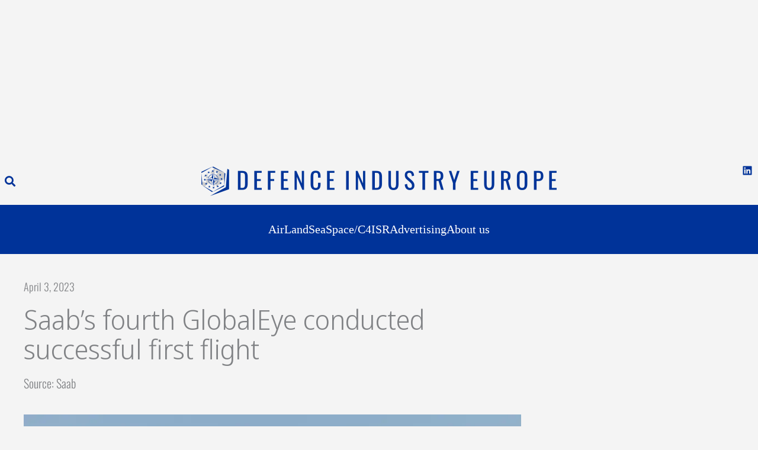

--- FILE ---
content_type: text/html; charset=utf-8
request_url: https://www.google.com/recaptcha/api2/aframe
body_size: 258
content:
<!DOCTYPE HTML><html><head><meta http-equiv="content-type" content="text/html; charset=UTF-8"></head><body><script nonce="ZrbnQ89508PDWs_bzauWTg">/** Anti-fraud and anti-abuse applications only. See google.com/recaptcha */ try{var clients={'sodar':'https://pagead2.googlesyndication.com/pagead/sodar?'};window.addEventListener("message",function(a){try{if(a.source===window.parent){var b=JSON.parse(a.data);var c=clients[b['id']];if(c){var d=document.createElement('img');d.src=c+b['params']+'&rc='+(localStorage.getItem("rc::a")?sessionStorage.getItem("rc::b"):"");window.document.body.appendChild(d);sessionStorage.setItem("rc::e",parseInt(sessionStorage.getItem("rc::e")||0)+1);localStorage.setItem("rc::h",'1769568333076');}}}catch(b){}});window.parent.postMessage("_grecaptcha_ready", "*");}catch(b){}</script></body></html>

--- FILE ---
content_type: text/css
request_url: https://defence-industry.eu/wp-content/litespeed/css/df7606eae4f889e384edfeaa0d60f392.css?ver=69d2c
body_size: 2176
content:
body:not(.wp-admin) .blockopts-show{display:none}@media screen and (min-width:769px){body:not(.wp-admin) .blockopts-hide.blockopts-desktop,body:not(.wp-admin) .editorskit-no-desktop{display:none}body:not(.wp-admin) .blockopts-show.blockopts-desktop{display:block}}@media screen and (max-width:768px)and (min-width:737px){body:not(.wp-admin) .blockopts-hide.blockopts-tablet,body:not(.wp-admin) .editorskit-no-tablet{display:none}body:not(.wp-admin) .blockopts-show.blockopts-tablet{display:block}body:not(.wp-admin) .has-tablet-text-align-center{text-align:center}body:not(.wp-admin) .has-tablet-text-align-center.wp-block-buttons{justify-content:center}body:not(.wp-admin) .has-tablet-text-align-right{text-align:right}body:not(.wp-admin) .has-tablet-text-align-right.wp-block-buttons{justify-content:right}body:not(.wp-admin) .has-tablet-text-align-left{text-align:left}body:not(.wp-admin) .has-tablet-text-align-left.wp-block-buttons{justify-content:left}body:not(.wp-admin) .has-tablet-text-align-justify{text-align:justify}}@media screen and (max-width:736px){body:not(.wp-admin) .blockopts-hide.blockopts-mobile,body:not(.wp-admin) .editorskit-no-mobile{display:none}body:not(.wp-admin) .blockopts-show.blockopts-mobile{display:block}body:not(.wp-admin) .has-mobile-text-align-center{text-align:center}body:not(.wp-admin) .has-mobile-text-align-center.wp-block-buttons{justify-content:center}body:not(.wp-admin) .has-mobile-text-align-right{text-align:right}body:not(.wp-admin) .has-mobile-text-align-right.wp-block-buttons{justify-content:right}body:not(.wp-admin) .has-mobile-text-align-left{text-align:left}body:not(.wp-admin) .has-mobile-text-align-left.wp-block-buttons{justify-content:left}body:not(.wp-admin) .has-mobile-text-align-justify{text-align:justify}}.mt-0{margin-top:0!important}.mb-0{margin-bottom:0!important}.pt-0{padding-top:0!important}.pb-0{padding-bottom:0!important}.is-style-editorskit-circular.wp-block-image img,.is-style-editorskit-circular:not(.wp-block-image){border-radius:9999px!important;object-fit:cover;overflow:hidden}.is-style-editorskit-rounded.wp-block-image img,.is-style-editorskit-rounded:not(.wp-block-image){border-radius:.5em;overflow:hidden}.is-style-editorskit-diagonal.wp-block-image img,.is-style-editorskit-diagonal:not(.wp-block-image){clip-path:polygon(0 12%,0 100%,100% 88%,100% 0)}.is-style-editorskit-inverted-diagonal.wp-block-image img,.is-style-editorskit-inverted-diagonal:not(.wp-block-image){clip-path:polygon(0 0,0 88%,100% 100%,100% 12%)}.is-style-editorskit-shadow.wp-block-image img,.is-style-editorskit-shadow:not(.wp-block-image){box-shadow:0 4px 6px -1px rgb(0 0 0 / .1),0 2px 4px -1px rgb(0 0 0 / .06)}.is-style-editorskit-shadow.wp-block-image img:hover,.is-style-editorskit-shadow:not(.wp-block-image):hover{box-shadow:0 10px 15px -3px rgb(0 0 0 / .1),0 4px 6px -2px rgb(0 0 0 / .05)}ul.has-list-bullet-color li:before{top:2px;content:"•";text-align:center;font-weight:900;background-color:#fff0;color:var(--ek-bullet-color)}ol.has-list-bullet-color{counter-reset:li var(--li-start,0)}ol.has-list-bullet-color li{counter-increment:li}ol.has-list-bullet-color li:before{content:counter(li) ".";top:2px;text-align:center;background-color:#fff0;color:var(--ek-bullet-color)}ol.has-list-bullet-color:not(.is-style-connected) li:before{width:auto!important;min-width:25px}ol.has-list-bullet-color.is-style-default li{counter-increment:li;counter-reset:li counter(li)}ol.has-list-bullet-color.is-style-default li:before{top:1em;margin-top:-.95em}ol.has-list-bullet-color li,ol.is-style-arrow li,ol.is-style-checked li,ol.is-style-connected li,ol.is-style-crossed li,ol.is-style-dashed li,ol.is-style-starred li,ul.has-list-bullet-color li,ul.is-style-arrow li,ul.is-style-checked li,ul.is-style-connected li,ul.is-style-crossed li,ul.is-style-dashed li,ul.is-style-starred li{list-style-type:none!important;padding-left:8px;position:relative}ol.has-list-bullet-color li:before,ol.is-style-arrow li:before,ol.is-style-checked li:before,ol.is-style-connected li:before,ol.is-style-crossed li:before,ol.is-style-dashed li:before,ol.is-style-starred li:before,ul.has-list-bullet-color li:before,ul.is-style-arrow li:before,ul.is-style-checked li:before,ul.is-style-connected li:before,ul.is-style-crossed li:before,ul.is-style-dashed li:before,ul.is-style-starred li:before{background-size:cover;display:inline-block;height:25px;left:-25px;position:absolute;top:1em;margin-top:-18px;transform:scale(.9);width:25px;mask-repeat:no-repeat;-webkit-mask-repeat:no-repeat}ol.is-style-arrow li:before,ol.is-style-checked li:before,ol.is-style-connected li:before,ol.is-style-crossed li:before,ol.is-style-starred li:before,ul.is-style-arrow li:before,ul.is-style-checked li:before,ul.is-style-connected li:before,ul.is-style-crossed li:before,ul.is-style-starred li:before{content:"";background-color:var(--ek-bullet-color,currentColor)}ol.is-style-arrow li:before,ul.is-style-arrow li:before{transform:scale(.65);margin-top:-16px;mask-image:url('data:image/svg+xml;utf8,<svg xmlns="http://www.w3.org/2000/svg" width="24" height="24" viewBox="0 0 24 24" > <path d="M5.88 4.12L13.76 12l-7.88 7.88L8 22l10-10L8 2z"></path><path fill="none" d="M0 0h24v24H0z"></path></svg>');-webkit-mask-image:url('data:image/svg+xml;utf8,<svg xmlns="http://www.w3.org/2000/svg" width="24" height="24" viewBox="0 0 24 24" > <path d="M5.88 4.12L13.76 12l-7.88 7.88L8 22l10-10L8 2z"></path><path fill="none" d="M0 0h24v24H0z"></path></svg>')}ol.is-style-checked li:before,ul.is-style-checked li:before{mask-image:url('data:image/svg+xml;utf8,<svg xmlns="http://www.w3.org/2000/svg" width="24" height="24" viewBox="0 0 24 24" ><path fill="none" d="M0 0h24v24H0z"></path><path d="M9 16.17L4.83 12l-1.42 1.41L9 19 21 7l-1.41-1.41z"></path></svg>');-webkit-mask-image:url('data:image/svg+xml;utf8,<svg xmlns="http://www.w3.org/2000/svg" width="24" height="24" viewBox="0 0 24 24" ><path fill="none" d="M0 0h24v24H0z"></path><path d="M9 16.17L4.83 12l-1.42 1.41L9 19 21 7l-1.41-1.41z"></path></svg>')}ol.is-style-crossed li:before,ul.is-style-crossed li:before{mask-image:url('data:image/svg+xml;utf8,<svg xmlns="http://www.w3.org/2000/svg" width="24" height="24" viewBox="0 0 24 24" ><path d="M19 6.41L17.59 5 12 10.59 6.41 5 5 6.41 10.59 12 5 17.59 6.41 19 12 13.41 17.59 19 19 17.59 13.41 12z"></path><path fill="none" d="M0 0h24v24H0z"></path></svg>');-webkit-mask-image:url('data:image/svg+xml;utf8,<svg xmlns="http://www.w3.org/2000/svg" width="24" height="24" viewBox="0 0 24 24" ><path d="M19 6.41L17.59 5 12 10.59 6.41 5 5 6.41 10.59 12 5 17.59 6.41 19 12 13.41 17.59 19 19 17.59 13.41 12z"></path><path fill="none" d="M0 0h24v24H0z"></path></svg>')}ol.is-style-starred li:before,ul.is-style-starred li:before{mask-image:url('data:image/svg+xml;utf8,<svg xmlns="http://www.w3.org/2000/svg" width="24" height="24" viewBox="0 0 24 24" > <path fill="none" d="M0 0h24v24H0z"></path><path d="M12 17.27L18.18 21l-1.64-7.03L22 9.24l-7.19-.61L12 2 9.19 8.63 2 9.24l5.46 4.73L5.82 21z"></path><path fill="none" d="M0 0h24v24H0z"></path></svg>');-webkit-mask-image:url('data:image/svg+xml;utf8,<svg xmlns="http://www.w3.org/2000/svg" width="24" height="24" viewBox="0 0 24 24" > <path fill="none" d="M0 0h24v24H0z"></path><path d="M12 17.27L18.18 21l-1.64-7.03L22 9.24l-7.19-.61L12 2 9.19 8.63 2 9.24l5.46 4.73L5.82 21z"></path><path fill="none" d="M0 0h24v24H0z"></path></svg>')}ol.is-style-dashed li:before,ul.is-style-dashed li:before{content:"–";text-align:right}ol.is-style-connected,ol.is-style-connected ol,ol.is-style-connected ul,ul.is-style-connected,ul.is-style-connected ol,ul.is-style-connected ul{overflow:hidden}ol.is-style-connected li:before,ul.is-style-connected li:before{border-radius:9999px;background:var(--ek-bullet-color,currentColor);height:12px;width:12px;top:.5em;left:-18px;margin-top:0}ol.is-style-connected li:after,ul.is-style-connected li:after{content:"";position:absolute;height:125%;border-left:2px solid var(--ek-bullet-color,currentColor);left:-13px;top:0}ol.is-style-connected.has-list-bullet-color li:before,ul.is-style-connected.has-list-bullet-color li:before{background-color:var(--ek-bullet-color)}ol.is-style-connected.has-list-bullet-color li:after,ul.is-style-connected.has-list-bullet-color li:after{border-color:var(--ek-bullet-color)}ol.is-style-none,ol.is-style-none li,ul.is-style-none,ul.is-style-none li{list-style-type:none!important;padding-left:0!important}ol.is-style-none li,ul.is-style-none li{margin-left:0!important}ol.is-style-none li:before,ul.is-style-none li:before{content:""}.is-style-gapless.wp-block-columns>.wp-block-column{margin-left:0!important;margin-right:0!important;flex-basis:50%}.wp-block-media-text:not(.has-media-on-the-right):not(.has-media-on-the-left).has-media-on-the-top{grid-template-columns:100%!important;grid-template-areas:"media-text-media" "media-text-content"}.wp-block-media-text:not(.has-media-on-the-right):not(.has-media-on-the-left).has-media-on-the-top .wp-block-media-text__content{grid-column:1;grid-row:2}.wp-block-media-text:not(.has-media-on-the-right):not(.has-media-on-the-left).has-media-on-the-bottom{grid-template-columns:100%!important;grid-template-areas:"media-text-content" "media-text-media"}.wp-block-media-text:not(.has-media-on-the-right):not(.has-media-on-the-left).has-media-on-the-bottom .wp-block-media-text__media{grid-column:1;grid-row:2}.wp-block-media-text:not(.has-media-on-the-right):not(.has-media-on-the-left).has-media-on-the-bottom .wp-block-media-text__content{grid-column:1;grid-row:1}.wp-block-cover.is-vertically-aligned-top{align-items:flex-start;align-self:flex-start}.wp-block-cover.is-vertically-aligned-bottom{align-items:flex-end;align-self:flex-end}.ek-linked-block{position:relative!important}.ek-linked-block a.editorskit-block-link{position:absolute;top:0;left:0;width:100%;height:100%;z-index:90}.ek-linked-block.ek-linked-block-animate{transition:.35s}.ek-linked-block.ek-linked-block-animate:hover{transform:translateY(-15px)}.uppercase{text-transform:uppercase}.has-inline-background{padding:.12em 4px;border-radius:2px}div[class*=wp-block-].caption-align-left figcaption,figure[class*=wp-block-].caption-align-left figcaption,ul[class*=wp-block-].caption-align-left figcaption{text-align:left}div[class*=wp-block-].caption-align-center figcaption,figure[class*=wp-block-].caption-align-center figcaption,ul[class*=wp-block-].caption-align-center figcaption{text-align:center}div[class*=wp-block-].caption-align-right figcaption,figure[class*=wp-block-].caption-align-right figcaption,ul[class*=wp-block-].caption-align-right figcaption{text-align:right}.has-text-align-justify{text-align:justify}.has-ek-indent{padding-left:var(--ek-indent,20px)}.ek-align-slim{max-width:500px!important;margin-left:auto;margin-right:auto}.ek-padding--sm{padding:14px!important}.ek-padding--md{padding:24px!important}.ek-padding--lg{padding:34px!important}.ek-padding--xl{padding:60px!important}.ek-rounded-none{border-radius:0!important}.ek-rounded-sm{border-radius:.125rem!important}.ek-rounded-md{border-radius:.25rem!important}.ek-rounded-lg{border-radius:.5rem!important}.ek-rounded-xl{border-radius:.9rem!important}.ek-rounded-full{border-radius:9999px!important}.ek-rounded-full,.ek-rounded-lg,.ek-rounded-md,.ek-rounded-sm,.ek-rounded-xl{overflow:hidden}@media(max-width:1024px){.lg\:ek-padding--sm{padding:14px!important}.lg\:ek-padding--md{padding:24px!important}.lg\:ek-padding--lg{padding:34px!important}.lg\:ek-padding--xl{padding:60px!important}}@media(max-width:768px){.md\:ek-padding--sm{padding:14px!important}.md\:ek-padding--md{padding:24px!important}.md\:ek-padding--lg{padding:34px!important}.md\:ek-padding--xl{padding:60px!important}}@media(max-width:640px){.sm\:ek-padding--sm{padding:14px!important}.sm\:ek-padding--md{padding:24px!important}.sm\:ek-padding--lg{padding:34px!important}.sm\:ek-padding--xl{padding:60px!important}}.ek-margin--sm{margin:14px!important}.ek-margin--md{margin:24px!important}.ek-margin--lg{margin:34px!important}.ek-margin--xl{margin:60px!important}@media(max-width:1024px){.lg\:ek-margin--sm{margin:14px!important}.lg\:ek-margin--md{margin:24px!important}.lg\:ek-margin--lg{margin:34px!important}.lg\:ek-margin--xl{margin:60px!important}}@media(max-width:768px){.md\:ek-margin--sm{margin:14px!important}.md\:ek-margin--md{margin:24px!important}.md\:ek-margin--lg{margin:34px!important}.md\:ek-margin--xl{margin:60px!important}}@media(max-width:640px){.sm\:ek-margin--sm{margin:14px!important}.sm\:ek-margin--md{margin:24px!important}.sm\:ek-margin--lg{margin:34px!important}.sm\:ek-margin--xl{margin:60px!important}}body:not(.wp-admin) .ek-flex>div{display:flex!important}body:not(.wp-admin) .ek-flex-initial>div{flex:0 1 auto!important}body:not(.wp-admin) .ek-flex-1>div{flex:1 1 0%!important}body:not(.wp-admin) .ek-flex-auto>div{flex:1 1 auto!important}body:not(.wp-admin) .ek-flex-none>div{flex:none!important}body:not(.wp-admin) .ek-flex-no-wrap>div{flex-wrap:nowrap!important}body:not(.wp-admin) .ek-flex-wrap>div{flex-wrap:wrap!important}body:not(.wp-admin) .ek-flex-wrap-reverse>div{flex-wrap:wrap-reverse!important}body:not(.wp-admin) .ek-flex-row>div{flex-direction:row!important}body:not(.wp-admin) .ek-flex-row-reverse>div{flex-direction:row-reverse!important}body:not(.wp-admin) .ek-flex-col>div{flex-direction:column!important}body:not(.wp-admin) .ek-flex-col-reverse>div{flex-direction:column-reverse!important}body:not(.wp-admin) .ek-items-stretch>div{align-items:stretch!important}body:not(.wp-admin) .ek-items-start>div{align-items:flex-start!important}body:not(.wp-admin) .ek-items-center>div{align-items:center!important}body:not(.wp-admin) .ek-items-end.wp-block-cover,body:not(.wp-admin) .ek-items-end>div{align-items:flex-end!important}body:not(.wp-admin) .ek-items-baseline>div{align-items:baseline!important}body:not(.wp-admin) .ek-justify-start>div{justify-content:flex-start!important}body:not(.wp-admin) .ek-justify-center>div{justify-content:center!important}body:not(.wp-admin) .ek-justify-end>div{justify-content:flex-end!important}body:not(.wp-admin) .ek-justify-between>div{justify-content:space-between!important}body:not(.wp-admin) .ek-justify-around>div{justify-content:space-around!important}@media(max-width:1024px){body:not(.wp-admin) .lg\:ek-flex>div{display:flex!important}body:not(.wp-admin) .lg\:ek-flex-initial>div{flex:0 1 auto!important}body:not(.wp-admin) .lg\:ek-flex-1>div{flex:1 1 0%!important}body:not(.wp-admin) .lg\:ek-flex-auto>div{flex:1 1 auto!important}body:not(.wp-admin) .lg\:ek-flex-none>div{flex:none!important}body:not(.wp-admin) .lg\:ek-flex-no-wrap>div{flex-wrap:nowrap!important}body:not(.wp-admin) .lg\:ek-flex-wrap>div{flex-wrap:wrap!important}body:not(.wp-admin) .lg\:ek-flex-wrap-reverse>div{flex-wrap:wrap-reverse!important}body:not(.wp-admin) .lg\:ek-flex-row>div{flex-direction:row!important}body:not(.wp-admin) .lg\:ek-flex-row-reverse>div{flex-direction:row-reverse!important}body:not(.wp-admin) .lg\:ek-flex-col>div{flex-direction:column!important}body:not(.wp-admin) .lg\:ek-flex-col-reverse>div{flex-direction:column-reverse!important}body:not(.wp-admin) .lg\:ek-items-stretch>div{align-items:stretch!important}body:not(.wp-admin) .lg\:ek-items-start>div{align-items:flex-start!important}body:not(.wp-admin) .lg\:ek-items-center>div{align-items:center!important}body:not(.wp-admin) .lg\:ek-items-end>div{align-items:flex-end!important}body:not(.wp-admin) .lg\:ek-items-baseline>div{align-items:baseline!important}body:not(.wp-admin) .lg\:ek-justify-start>div{justify-content:flex-start!important}body:not(.wp-admin) .lg\:ek-justify-center>div{justify-content:center!important}body:not(.wp-admin) .lg\:ek-justify-end>div{justify-content:flex-end!important}body:not(.wp-admin) .lg\:ek-justify-between>div{justify-content:space-between!important}body:not(.wp-admin) .lg\:ek-justify-around>div{justify-content:space-around!important}}@media(max-width:768px){body:not(.wp-admin) .md\:ek-flex>div{display:flex!important}body:not(.wp-admin) .md\:ek-flex-initial>div{flex:0 1 auto!important}body:not(.wp-admin) .md\:ek-flex-1>div{flex:1 1 0%!important}body:not(.wp-admin) .md\:ek-flex-auto>div{flex:1 1 auto!important}body:not(.wp-admin) .md\:ek-flex-none>div{flex:none!important}body:not(.wp-admin) .md\:ek-flex-no-wrap>div{flex-wrap:nowrap!important}body:not(.wp-admin) .md\:ek-flex-wrap>div{flex-wrap:wrap!important}body:not(.wp-admin) .md\:ek-flex-wrap-reverse>div{flex-wrap:wrap-reverse!important}body:not(.wp-admin) .md\:ek-flex-row>div{flex-direction:row!important}body:not(.wp-admin) .md\:ek-flex-row-reverse>div{flex-direction:row-reverse!important}body:not(.wp-admin) .md\:ek-flex-col>div{flex-direction:column!important}body:not(.wp-admin) .md\:ek-flex-col-reverse>div{flex-direction:column-reverse!important}body:not(.wp-admin) .md\:ek-items-stretch>div{align-items:stretch!important}body:not(.wp-admin) .md\:ek-items-start>div{align-items:flex-start!important}body:not(.wp-admin) .md\:ek-items-center>div{align-items:center!important}body:not(.wp-admin) .md\:ek-items-end>div{align-items:flex-end!important}body:not(.wp-admin) .md\:ek-items-baseline>div{align-items:baseline!important}body:not(.wp-admin) .md\:ek-justify-start>div{justify-content:flex-start!important}body:not(.wp-admin) .md\:ek-justify-center>div{justify-content:center!important}body:not(.wp-admin) .md\:ek-justify-end>div{justify-content:flex-end!important}body:not(.wp-admin) .md\:ek-justify-between>div{justify-content:space-between!important}body:not(.wp-admin) .md\:ek-justify-around>div{justify-content:space-around!important}}@media(max-width:640px){body:not(.wp-admin) .sm\:ek-flex>div{display:flex!important}body:not(.wp-admin) .sm\:ek-flex-initial>div{flex:0 1 auto!important}body:not(.wp-admin) .sm\:ek-flex-1>div{flex:1 1 0%!important}body:not(.wp-admin) .sm\:ek-flex-auto>div{flex:1 1 auto!important}body:not(.wp-admin) .sm\:ek-flex-none>div{flex:none!important}body:not(.wp-admin) .sm\:ek-flex-no-wrap>div{flex-wrap:nowrap!important}body:not(.wp-admin) .sm\:ek-flex-wrap>div{flex-wrap:wrap!important}body:not(.wp-admin) .sm\:ek-flex-wrap-reverse>div{flex-wrap:wrap-reverse!important}body:not(.wp-admin) .sm\:ek-flex-row>div{flex-direction:row!important}body:not(.wp-admin) .sm\:ek-flex-row-reverse>div{flex-direction:row-reverse!important}body:not(.wp-admin) .sm\:ek-flex-col>div{flex-direction:column!important}body:not(.wp-admin) .sm\:ek-flex-col-reverse>div{flex-direction:column-reverse!important}body:not(.wp-admin) .sm\:ek-items-stretch>div{align-items:stretch!important}body:not(.wp-admin) .sm\:ek-items-start>div{align-items:flex-start!important}body:not(.wp-admin) .sm\:ek-items-center>div{align-items:center!important}body:not(.wp-admin) .sm\:ek-items-end>div{align-items:flex-end!important}body:not(.wp-admin) .sm\:ek-items-baseline>div{align-items:baseline!important}body:not(.wp-admin) .sm\:ek-justify-start>div{justify-content:flex-start!important}body:not(.wp-admin) .sm\:ek-justify-center>div{justify-content:center!important}body:not(.wp-admin) .sm\:ek-justify-end>div{justify-content:flex-end!important}body:not(.wp-admin) .sm\:ek-justify-between>div{justify-content:space-between!important}body:not(.wp-admin) .sm\:ek-justify-around>div{justify-content:space-around!important}}.ek-w-full,.ek-w-full>.wp-block-button__link{max-width:100%!important}@media(max-width:768px){.md\:ek-w-full,.md\:ek-w-full>.wp-block-button__link{max-width:100%!important}}@media(max-width:640px){.sm\:ek-w-full,.sm\:ek-w-full>.wp-block-button__link{max-width:100%!important}}body .entry [class*=wp-block-].h-screen,body div [class*=wp-block-].h-screen{min-height:100vh}body .entry [class*=wp-block-].h-screen.wp-block-image img,body div [class*=wp-block-].h-screen.wp-block-image img{object-fit:cover;min-height:100vh}